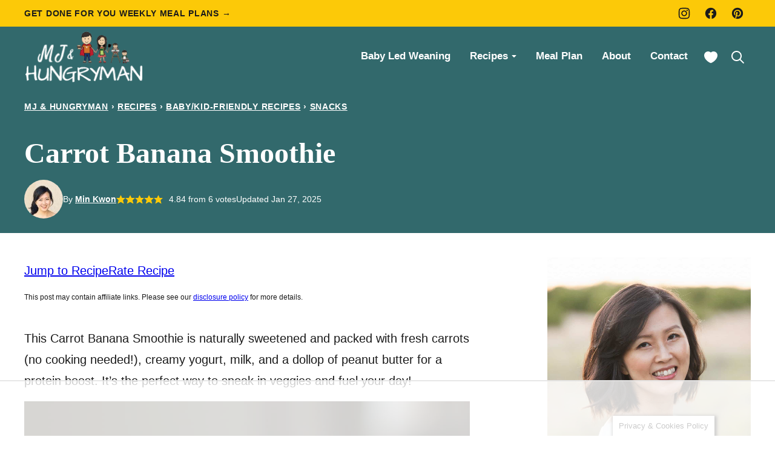

--- FILE ---
content_type: text/html
request_url: https://api.intentiq.com/profiles_engine/ProfilesEngineServlet?at=39&mi=10&dpi=936734067&pt=17&dpn=1&iiqidtype=2&iiqpcid=f138ef75-0628-4911-b144-df558bf9941d&iiqpciddate=1769231498073&pcid=a33a65b7-ba69-474d-90bc-b6360a1d4e55&idtype=3&gdpr=0&japs=false&jaesc=0&jafc=0&jaensc=0&jsver=0.33&testGroup=A&source=pbjs&ABTestingConfigurationSource=group&abtg=A&vrref=https%3A%2F%2Fwww.mjandhungryman.com
body_size: 56
content:
{"abPercentage":97,"adt":1,"ct":2,"isOptedOut":false,"data":{"eids":[]},"dbsaved":"false","ls":true,"cttl":86400000,"abTestUuid":"g_8332965c-ed7e-4425-b6c1-58f34d285edc","tc":9,"sid":1755149258}

--- FILE ---
content_type: text/html; charset=utf-8
request_url: https://www.google.com/recaptcha/api2/aframe
body_size: 265
content:
<!DOCTYPE HTML><html><head><meta http-equiv="content-type" content="text/html; charset=UTF-8"></head><body><script nonce="wejrSaMyotAYW_l7rtRYxg">/** Anti-fraud and anti-abuse applications only. See google.com/recaptcha */ try{var clients={'sodar':'https://pagead2.googlesyndication.com/pagead/sodar?'};window.addEventListener("message",function(a){try{if(a.source===window.parent){var b=JSON.parse(a.data);var c=clients[b['id']];if(c){var d=document.createElement('img');d.src=c+b['params']+'&rc='+(localStorage.getItem("rc::a")?sessionStorage.getItem("rc::b"):"");window.document.body.appendChild(d);sessionStorage.setItem("rc::e",parseInt(sessionStorage.getItem("rc::e")||0)+1);localStorage.setItem("rc::h",'1769231510195');}}}catch(b){}});window.parent.postMessage("_grecaptcha_ready", "*");}catch(b){}</script></body></html>

--- FILE ---
content_type: text/css
request_url: https://ads.adthrive.com/sites/633b6eff27161530ae6bfdf8/ads.min.css
body_size: 673
content:
.adthrive-device-desktop .adthrive-recipe,
.adthrive-device-tablet .adthrive-recipe {
 float: right;
 clear: right;
 margin-left: 10px;
}
.adthrive-sticky-outstream.adthrive-sticky-outstream-desktop{
right:65px;
}

/* Top Center video and Slickstream - prevent video player shifting when scrolling */
body.slick-filmstrip-toolbar-showing.adthrive-device-phone .adthrive-player-position.adthrive-collapse-mobile.adthrive-collapse-top-center:not(.adthrive-player-without-wrapper-text),
body.slick-filmstrip-toolbar-showing.adthrive-device-phone .adthrive-collapse-mobile-background {
    transform: none!important;
}
body.slick-filmstrip-toolbar-showing.adthrive-device-phone .adthrive-player-position.adthrive-collapse-mobile.adthrive-collapse-top-center.adthrive-player-without-wrapper-text {
transform: translateX(-50%)!important;
}
/* END Top Center video and Slickstream */

/* Prevent video player from expanding on desktop */
body.adthrive-device-desktop .adthrive-collapse-player,
body.adthrive-device-desktop #adthrive-contextual-container {
max-width: 600px;
height: auto!important;
}
body.adthrive-device-desktop div[id^="cls-video-container"] {
min-height: 410px!important;
}
/* END prevent video player expanding */

/* Top Center White Background */
.adthrive-collapse-mobile-background {
background-color: #fff!important;
}
.adthrive-top-collapse-close > svg > * {
stroke: black;
font-family: sans-serif;
}
.adthrive-top-collapse-wrapper-video-title,
.adthrive-top-collapse-wrapper-bar a a.adthrive-learn-more-link {
color: black!important;
}
/* END top center white background */

/* for final sticky SB */
.adthrive-sidebar.adthrive-stuck {
margin-top: 90px;
}
/* for ESSAs */
.adthrive-sticky-sidebar > div {
top: 90px!important;
}

storifyme-story {
width: 300px;
height: 500px;
display: block;
margin: 0 auto;
}

.storifyme-wrapper {
width: 300px;
height: 500px;
display: block;
margin: 0 auto;
}
.storify-host {background: #fff !important;}

body.archive .adthrive-content,
body.page-id-53883 .adthrive-content {
  grid-column: 1 / -1;
}

 body:not(.storify-ab) .storify-wrapper,body:not(.storify-ab) #h-watch-my-latest-videos {
    display: none !important;
}

--- FILE ---
content_type: text/plain
request_url: https://rtb.openx.net/openrtbb/prebidjs
body_size: -84
content:
{"id":"e7a4dd84-9485-44e1-8d29-135ae0ac339c","nbr":0}

--- FILE ---
content_type: text/plain
request_url: https://rtb.openx.net/openrtbb/prebidjs
body_size: -228
content:
{"id":"0885186c-d6a6-4196-a571-b48bb8d8347a","nbr":0}

--- FILE ---
content_type: text/plain; charset=utf-8
request_url: https://ads.adthrive.com/http-api/cv2
body_size: 4533
content:
{"om":["-Cu7eRsD_do","00xbjwwl","0107o7j9","0929nj63","0RJBaLDmBmQ","0a8iramy","0iyi1awv","0p7rptpw","0pycs8g7","0sj1rko5","0z2q3gf2","1","10011/140f603d0287260f11630805a1b59b3f","10011/6d6f4081f445bfe6dd30563fe3476ab4","10011/f6b53abe523b743bb56c2e10883b2f55","1011_74_18364062","1011_74_18364134","10310289136970_514411517","10310289136970_594352012","10ua7afe","11142692","11509227","11896988","12010080","12010084","12010088","12168663","124843_10","124844_23","124848_8","124853_8","12850756","13un7jsm","1891/84814","1dynz4oo","1h7yhpl7","1oawpqmi","1r7rfn75","206_501276","206_547869","206_554841","2132:45327622","2132:45327624","2132:45327630","2132:45868998","2132:45875347","2132:46039965","2249:662425279","2249:691925891","2249:703669956","2249:705660832","2307:0z2q3gf2","2307:222tsaq1","2307:2gev4xcy","2307:2rhihii2","2307:4etfwvf1","2307:4npk06v9","2307:5s8wi8hf","2307:76odrdws","2307:7cogqhy0","2307:7fmk89yf","2307:7uqs49qv","2307:8orkh93v","2307:98xzy0ek","2307:9a05ba58","2307:9d69c8kf","2307:9t6gmxuz","2307:a566o9hb","2307:a7w365s6","2307:aoz20oej","2307:c3tpbb4r","2307:cv0h9mrv","2307:dfru8eib","2307:fbswp7rk","2307:fevt4ewx","2307:fqeh4hao","2307:g749lgab","2307:gn3plkq1","2307:hc7si6uf","2307:hfqgqvcv","2307:ixtrvado","2307:jlf2xpu8","2307:k0zxl8v3","2307:ktnx3vt3","2307:lp37a2wq","2307:m6rbrf6z","2307:pi9dvb89","2307:qd3irxde","2307:qqe821pl","2307:r0u09phz","2307:revf1erj","2307:rzs2z5mf","2307:s00uohbj","2307:s2ahu2ae","2307:tty470r7","2307:vkztsyop","2307:w3kkkcwo","2307:x5dl9hzy","2307:x7xpgcfc","2307:xe5smv63","2307:xoozeugk","2307:xoqodiix","2307:y7fzjmqi","2307:y96tvrmt","2307:yrlpef8w","2307:z2zvrgyz","2307:zjn6yvkc","23786257","2409_15064_70_85808977","2409_15064_70_85808987","2409_15064_70_85809016","2409_15064_70_85809046","2409_25495_176_CR52092921","2409_25495_176_CR52092923","2409_25495_176_CR52092956","2409_25495_176_CR52150651","2409_25495_176_CR52153848","2409_25495_176_CR52153849","2409_25495_176_CR52175340","2409_25495_176_CR52178316","2409_25495_176_CR52186411","242408891","25_53v6aquw","25_8b5u826e","25_cfnass1q","25_m2n177jy","25_op9gtamy","25_ti0s3bz3","25_utberk8n","25_yi6qlg3p","25_zwzjgvpw","26210676","2636_1101777_7764-1036201","2636_1101777_7764-1036210","2636_224079_T26425612","2676:86434341","2676:86434647","2715_9888_554841","2760:176_CR52092921","2760:176_CR52092923","29414696","2_206_554471","2_206_554480","2pu0gomp","2rhihii2","2zip0r12","308_125203_18","308_125204_13","318294159","32296843","33604463","33604871","33605376","33605623","33608958","33627470","3490:CR52092923","3490:CR52223710","3490:CR52223725","351r9ynu","3646_185414_T26335189","3658_136236_x7xpgcfc","3658_15038_7ju85h9b","3658_15038_roi78lwd","3658_15078_4npk06v9","3658_15078_fqeh4hao","3658_18008_hc7si6uf","3658_203382_y96tvrmt","3658_203382_z2zvrgyz","3658_229286_aoz20oej","3658_645259_T26437155","381513943572","3LMBEkP-wis","3aptpnuj","3v2n6fcp","3v5u0p3e","40209404","409_216388","409_216398","409_216416","409_225982","409_226352","409_226377","409_227223","409_227224","409_227226","4114:brstmedia-29011","42569692","439246469228","44629254","44k7twuh","44z2zjbq","45yw802f","46039502","46vbi2k4","4749xx5e","47745534","481703827","485027845327","48574716","48594493","48629971","492063","49598514","4aqwokyz","4etfwvf1","4fk9nxse","4qxmmgd2","4tgls8cg","4ti9im0s","4zai8e8t","501276","51372410","53v6aquw","54639987","5510:bxx2ali1","5510:c88kaley","5510:cymho2zs","5510:jfh85vr4","5510:mznp7ktv","5510:quk7w53j","5510:u56k46eo","5510:vkztsyop","55116647","554480","554841","557_409_220139","557_409_220159","557_409_220344","557_409_223599","557_409_228105","557_409_235268","56018481","5626560399","56341213","56824595","59820209","5989_1799740_703680594","5iujftaz","5my41lud","5s2988wi8hf","5s8wi8hf","609577512","61085224","61916211","61916225","61916229","61926845","61932920","61932948","61945716","620646535425","6226505231","6226507991","6226527055","6226530649","6226543495","6226543513","627309156","627309159","627506494","628015148","628086965","628153053","628153173","628222860","628223277","628360579","628360582","628444259","628444349","628444433","628444439","628456313","628456382","628622163","628622172","628622244","628622247","628622250","628683371","628687043","628687460","628687463","628803013","628841673","629007394","629009180","629167998","629168001","629168010","629168565","629171196","629171202","629350437","62946743","62946748","62971378","62976224","63038005","630928655","63100589","6365_61796_742174851279","6547_67916_0ruo2RoffMXZhcMVnief","6547_67916_3DFAfXS5dPOg90nzT99j","6547_67916_KZXazCAYA0vhYUFY5Jej","6547_67916_OOlP1rr9hmMMg4sZIyqU","6547_67916_YE7SauEP13rSMrQqsh9A","6547_67916_akzKi6Aw967DofjGU3xU","6547_67916_dxEOJpzM7ipGPk24262g","6547_67916_oA0lBWEjZHYTJVwUfhp2","6547_67916_tSIHdv4grSeioRUWHOdg","663293625","663293686","663293761","683738706","690_99485_1610326728","694912939","695879875","697189859","697189965","697190012","697876986","697876997","697876999","699753201","6bu8dp95","6cqn9jfm","6ejtrnf9","6lmy2lg0","6tj9m7jw","700109389","702423494","705115233","705115263","705115332","705115442","705116521","705119942","705127202","707868621","725271125718","725307849769","725509926934","7354_138543_81103210","7354_138543_85445129","7354_138543_85445160","7354_138543_85808988","7354_138543_85809022","7354_217088_86434096","7354_217088_86434100","74243_74_18364062","74243_74_18364134","74wv3qdx","7764-1036208","77gj3an4","786021176832","78827816","790703534096","790703534108","7969_149355_45327622","7969_149355_45327624","7969_149355_45975236","79ju1d1h","7a0tg1yi","7f298mk89yf","7fmk89yf","7u3dpqk1","7xb3th35","81103203","8152859","8152878","8152879","8193078","82_7764-1036207","86434477","86434654","8b5u826e","8orkh93v","8w4klwi4","9057/0328842c8f1d017570ede5c97267f40d","9057/211d1f0fa71d1a58cabee51f2180e38f","97_8193073","9krcxphu","9r15vock","9rqgwgyb","9t2986gmxuz","9t6gmxuz","a3ts2hcp","a4be4w7y","a566o9hb","a7w365s6","a7wye4jw","af9kspoi","akyws9wu","aoz20oej","b5298e77p2y","b90cwbcd","b92980cwbcd","bd5xg6f6","bxx2ali1","c-Mh5kLIzow","c25t9p0u","c3298tpbb4r","c3tpbb4r","c56e4frx","cr-1oplzoysu9vd","cr-97pzzgzrubqk","cr-98xywk4vubxf","cr-Bitc7n_p9iw__vat__49i_k_6v6_h_jce2vj5h_9v3kalhnq","cr-Bitc7n_p9iw__vat__49i_k_6v6_h_jce2vj5h_KnXNU4yjl","cr-Bitc7n_p9iw__vat__49i_k_6v6_h_jce2vj5h_Sky0Cdjrj","cr-Bitc7n_p9iw__vat__49i_k_6v6_h_jce2vj5h_yApYgdjrj","cr-Bitc7n_p9iw__vat__49i_k_6v6_h_jce2vj5h_zKxG6djrj","cr-Bitc7n_p9iw__vat__49i_k_6v6_h_jce2vm6d_U5356gokm","cr-a9s2xf8vubwj","cr-aavwye1pubwj","cr-b1unw223u9vd","cr-g7ywwk7qvft","cr-ghun4f53u9vd","cr-ghun4f53uatj","cr-hxf9stx0uatj","cr-k9ii7o3guatj","cr-k9ii7o3gubwe","cr-u8cu3kinubwe","cr-wzt6eo5fubwe","cr-xp501uvkubxe","cr-xu1ullzyu9vd","cr223-e8rzwh0qxeu","cv0h9mrv","cyzccp1w","czt3qxxp","daw00eve","de2986sdyoz","de6sdyoz","dfru8eib","dg2WmFvzosE","dhd27ung","dif1fgsg","e2ti0ucc","f3h9fqou","fcn2zae1","fjp0ceax","fpbj0p83","fq298eh4hao","fqeh4hao","g749lgab","gn3plkq1","gptg4zsl","gz4rhFvM7MY","hPuTdMDQS5M","hbje7ofi","hc7si6uf","heb21q1u","hffavbt7","hfqgqvcv","hlx2b72j","hswgcqif","hu52wf5i","hueqprai","i2aglcoy","iq298dsx7qh","iu5svso2","ixtrvado","jr169syq","jsy1a3jk","k0zxl8v3","k1aq2uly","k2xfz54q","k7j5z20s","kk2985768bd","kk5768bd","ll77hviy","lp37a2wq","lxlnailk","m2n177jy","m4xt6ckm","m6rbrf6z","m9tz4e6u","mmr74uc4","muvxy961","mznp7ktv","n3egwnq7","n8w0plts","nDEslD5DCrE","o3v1i5bp","o5xj653n","ofoon6ir","ogw1ezqo","oj4t9qou","oj70mowv","ouycdkmq","oz31jrd0","p0odjzyt","pi9dvb89","pizqb7hf","pj1xvga8","pkydekxi","pl298th4l1a","po4st59x","poc1p809","qd3irxde","qqvgscdx","qt09ii59","r0u09phz","r2tvoa5i","r35763xz","r42bb13o","rdwfobyr","rk5pkdan","rnvjtx7r","rrlikvt1","s2298ahu2ae","s2ahu2ae","s4s41bit","sqmqxvaf","t2uhnbes","t5kb9pme","t7d69r6a","td8zomk2","tef6xezd","ti0s3bz3","u30fsj32","u32980fsj32","u56k46eo","u7p1kjgp","u8px4ucu","uhebin5g","ujl9wsn7","uk3rjp8m","unkdn2kt","uqph5v76","v6jdn8gd","v705kko8","v9k6m2b0","v9mu2f6z","vbf68uvo","vdcb5d4i","vettgmlh","vj7hzkpp","vkztsyop","w15c67ad","w3ez2pdd","w3kkkcwo","w925m26k","wFBPTWkXhX8","wih2rdv3","wk8exctl","wp3sy74c","wsyky9op","wt0wmo2s","ww2ziwuk","wwo5qowu","x420t9me","x7xpgcfc","xau90hsg","xdaezn6y","xe5smv63","xgjdt26g","xnx5isri","xoqodiix","y7fzjmqi","ya949d2z","ygwxiaon","yi6qlg3p","z2zvrgyz","z7yi2xbi","zep75yl2","zisbjpsl","zpm9ltrh","zw6jpag6","zwzjgvpw","7979132","7979135"],"pmp":[],"adomains":["123notices.com","1md.org","about.bugmd.com","acelauncher.com","adameve.com","akusoli.com","allyspin.com","askanexpertonline.com","atomapplications.com","bassbet.com","betsson.gr","biz-zone.co","bizreach.jp","braverx.com","bubbleroom.se","bugmd.com","buydrcleanspray.com","byrna.com","capitaloneshopping.com","clarifion.com","combatironapparel.com","controlcase.com","convertwithwave.com","cotosen.com","countingmypennies.com","cratedb.com","croisieurope.be","cs.money","dallasnews.com","definition.org","derila-ergo.com","dhgate.com","dhs.gov","displate.com","easyprint.app","easyrecipefinder.co","fabpop.net","familynow.club","fla-keys.com","folkaly.com","g123.jp","gameswaka.com","getbugmd.com","getconsumerchoice.com","getcubbie.com","gowavebrowser.co","gowdr.com","gransino.com","grosvenorcasinos.com","guard.io","hero-wars.com","holts.com","instantbuzz.net","itsmanual.com","jackpotcitycasino.com","justanswer.com","justanswer.es","la-date.com","lightinthebox.com","liverrenew.com","local.com","lovehoney.com","lulutox.com","lymphsystemsupport.com","manualsdirectory.org","meccabingo.com","medimops.de","mensdrivingforce.com","millioner.com","miniretornaveis.com","mobiplus.me","myiq.com","national-lottery.co.uk","naturalhealthreports.net","nbliver360.com","nikke-global.com","nordicspirit.co.uk","nuubu.com","onlinemanualspdf.co","original-play.com","outliermodel.com","paperela.com","paradisestays.site","parasiterelief.com","peta.org","photoshelter.com","plannedparenthood.org","playvod-za.com","printeasilyapp.com","printwithwave.com","profitor.com","quicklearnx.com","quickrecipehub.com","rakuten-sec.co.jp","rangeusa.com","refinancegold.com","robocat.com","royalcaribbean.com","saba.com.mx","shift.com","simple.life","spinbara.com","systeme.io","taboola.com","tackenberg.de","temu.com","tenfactorialrocks.com","theoceanac.com","topaipick.com","totaladblock.com","usconcealedcarry.com","vagisil.com","vegashero.com","vegogarden.com","veryfast.io","viewmanuals.com","viewrecipe.net","votervoice.net","vuse.com","wavebrowser.co","wavebrowserpro.com","weareplannedparenthood.org","xiaflex.com","yourchamilia.com"]}

--- FILE ---
content_type: text/plain
request_url: https://rtb.openx.net/openrtbb/prebidjs
body_size: -228
content:
{"id":"56628b6a-87e8-40ef-ae37-bc93482d5a32","nbr":0}

--- FILE ---
content_type: text/plain
request_url: https://rtb.openx.net/openrtbb/prebidjs
body_size: -228
content:
{"id":"d640b0ef-765b-4ff6-b5c9-303632f4baa2","nbr":0}

--- FILE ---
content_type: text/plain
request_url: https://rtb.openx.net/openrtbb/prebidjs
body_size: -228
content:
{"id":"d1c94abc-ae8d-48ad-b716-98aa9c71536b","nbr":0}

--- FILE ---
content_type: text/plain
request_url: https://rtb.openx.net/openrtbb/prebidjs
body_size: -228
content:
{"id":"71fd4c2a-9667-47f6-becf-d90d1e1b099e","nbr":0}

--- FILE ---
content_type: text/plain; charset=UTF-8
request_url: https://at.teads.tv/fpc?analytics_tag_id=PUB_17002&tfpvi=&gdpr_consent=&gdpr_status=22&gdpr_reason=220&ccpa_consent=&sv=prebid-v1
body_size: 56
content:
YzBmOTRkNjktYTQ3OC00OTdjLThlMzYtNmViODg3NjExZjhmIy0yLTU=

--- FILE ---
content_type: text/plain
request_url: https://rtb.openx.net/openrtbb/prebidjs
body_size: -228
content:
{"id":"a150ae25-dd6a-4709-a77d-35456ffa0b5b","nbr":0}

--- FILE ---
content_type: text/plain
request_url: https://rtb.openx.net/openrtbb/prebidjs
body_size: -228
content:
{"id":"c06a9d6f-4bdf-4abc-b4cb-deae1763358c","nbr":0}

--- FILE ---
content_type: text/plain
request_url: https://rtb.openx.net/openrtbb/prebidjs
body_size: -228
content:
{"id":"7b3f5eab-36cc-408a-895a-373de15afcea","nbr":0}

--- FILE ---
content_type: text/plain
request_url: https://rtb.openx.net/openrtbb/prebidjs
body_size: -228
content:
{"id":"bca89a43-7e06-4f66-978c-9d535ad38ab3","nbr":0}

--- FILE ---
content_type: text/plain
request_url: https://rtb.openx.net/openrtbb/prebidjs
body_size: -228
content:
{"id":"2dc59d49-955b-48ad-945f-f79e85837b04","nbr":0}

--- FILE ---
content_type: text/plain
request_url: https://rtb.openx.net/openrtbb/prebidjs
body_size: -228
content:
{"id":"c0918cd3-0260-4a13-9494-4fe0d66f9e5f","nbr":0}